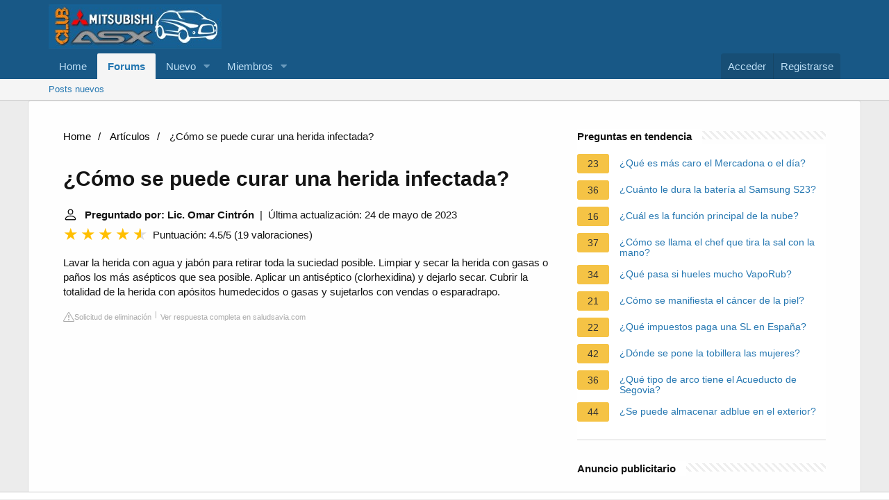

--- FILE ---
content_type: text/html; charset=UTF-8
request_url: https://www.clubmitsubishiasx.com/faq/como-se-puede-curar-una-herida-infectada
body_size: 13393
content:
<!DOCTYPE html>
<html lang="es">

<head>
    <meta charset="utf-8"/>
    <meta http-equiv="X-UA-Compatible" content="IE=Edge"/>
    <meta name="viewport" content="width=device-width, initial-scale=1, viewport-fit=cover">
    <title>¿Cómo se puede curar una herida infectada?</title>
    <meta name="description" content="Lavar la herida con agua y jabón para retirar toda la suciedad posible. Limpiar y secar la herida con gasas o paños los más asépticos que sea posible. Aplicar">
        <meta name="theme-color" content="rgb(24, 88, 134)"/>
    <meta name="apple-mobile-web-app-title" content="Club ASX">
    <link rel="preload" href="https://www.clubmitsubishiasx.com/styles/fonts/fa/fa-regular-400.woff2?_v=5.15.1" as="font" type="font/woff2"
          crossorigin="anonymous"/>
    <link rel="preload" href="https://www.clubmitsubishiasx.com/styles/fonts/fa/fa-solid-900.woff2?_v=5.15.1" as="font" type="font/woff2"
          crossorigin="anonymous"/>
    <link rel="preload" href="https://www.clubmitsubishiasx.com/styles/fonts/fa/fa-brands-400.woff2?_v=5.15.1" as="font" type="font/woff2"
          crossorigin="anonymous"/>
    <link rel="stylesheet"
          href="https://www.clubmitsubishiasx.com/css.php?css=public%3Anormalize.css%2Cpublic%3Afa.css%2Cpublic%3Acore.less%2Cpublic%3Aapp.less&amp;s=1&amp;l=2&amp;d=1683143593&amp;k=705f50a31805cc7e351e55c73fb6ad05ee04b64f"/>
    <link rel="stylesheet"
          href="https://www.clubmitsubishiasx.com/css.php?css=public%3Anode_list.less%2Cpublic%3Ashare_controls.less%2Cpublic%3Asiropu_ads_manager_ad.less%2Cpublic%3Aextra.less&amp;s=1&amp;l=2&amp;d=1683143593&amp;k=a4771c1604d544e6b0defc4df51370b657055139"/>
    <script src="https://www.clubmitsubishiasx.com/js/xf/preamble.min.js?_v=8f95a8e5"></script>
            <style>
             /*** Start content ***/
            main {
                width: 65%;
            }
            .full {
                width: 100%;
            }
            aside {
                width: 35%;
            }
            main, aside {
                padding: 30px 20px;
            }
             @media screen and (max-width: 768px) {
                 .container {
                     display: block;
                 }
             }
            @media screen and (max-width: 768px) {
                main, aside {
                    width: 100%;
                }
            }
            aside .inner {
                margin-bottom: 30px;
            }
            aside .inner .title-holder {
                position: relative;
            }
            aside .inner .title-holder:before {
                content: "";
                position: absolute;
                left: 0;
                bottom: 6px;
                width: 100%;
                height: 12px;
                background-image: linear-gradient(45deg, #eeeeee 20%, #ffffff 20%, #ffffff 50%, #eeeeee 50%, #eeeeee 70%, #ffffff 70%, #ffffff 100%);
                background-size: 10px 10px;
            }
            aside .inner .title {
                background: #fff;
                display: inline-block;
                font-weight: bold;
                padding-right: 15px;
                position: relative;
            }
            aside .inner ul {
                margin:0;
                padding: 15px 0;
                list-style:none;
                background: #fff;
                border-bottom: 2px solid #eee;
            }
            aside .inner ul li {
                margin-bottom: 10px;
                display: flex;
                line-height: normal; font-size: 0.9rem;
            }
            aside .inner ul li span {
                background: #f5c345;
                color: #333;
                padding: 0 15px;
                margin: 0 15px 0 0;
                border-radius: 3px;
                font-size: 0.9rem;
                height: 28px;
                display: inline-flex;
                align-items: center;
            }
            aside .inner ul li a {
                display: inline-block;
                margin-top: 6px;
            }
            .rating__stars {
                --star-size: 24px;
                --star-color: #ddd;
                --star-background: #ffbf00;
                --percent: calc(var(--rating) / 5 * 100%);
                display: inline-block;
                font-size: var(--star-size);
                font-family: Times;
                position: relative;
                top: 2px;
            }
            .rating__stars:before {
                content: '★★★★★';
                letter-spacing: 3px;
                background: linear-gradient(90deg, var(--star-background) var(--percent), var(--star-color) var(--percent));
                -webkit-background-clip: text;
                -webkit-text-fill-color: transparent;
            }
            .embed-responsive {
                position: relative;
                display: block;
                width: 100%;
                padding: 0;
                overflow: hidden;
            }

            .embed-responsive:before {
                display: block;
                content: "";
                padding-top: 56.25%;
            }

            .embed-responsive iframe {
                position: absolute;
                top: 0;
                bottom: 0;
                left: 0;
                width: 100%;
                height: 100%;
                border: 0;
            }
             ul.breadcrumb {
                 margin: 0 0 10px 0;
                 padding: 0 0 10px 0;
                 list-style: none;
             }
             ul.breadcrumb li {
                 display: inline;
             }
             ul.breadcrumb li + li:before {
                 padding: 6px;
                 color: black;
                 content: "/\00a0";
             }
             ul.breadcrumb li a {
                 color: #000;
                 text-decoration: none;
             }
             ul.breadcrumb li a:hover {
                 text-decoration: underline;
             }

            .d-none {
                display: none;
            }
            .d-block {
                display: block;
            }


            @media (min-width: 992px) {
                .d-md-block {
                    display: block!important;
                }
                .d-md-none {
                    display: none!important;
                }
            }
        </style>
                        <script src="https://tags.refinery89.com/clubmitsubishiasxcom.js" async></script>
    </head>

<body data-template="forum_list">


<div class="p-pageWrapper" id="top">


    <header class="p-header" id="header">
        <div class="p-header-inner">
            <div class="p-header-content">

                <div class="p-header-logo p-header-logo--image">
                    <a href="https://www.clubmitsubishiasx.com">
                        <img src="https://www.clubmitsubishiasx.com/data/assets/logo/Imagenclub.png" srcset="" alt="Club Mitsubishi ASX"
                             width="" height=""/>
                    </a>
                </div>


            </div>
        </div>
    </header>


    <div class="p-navSticky p-navSticky--primary" data-xf-init="sticky-header">

        <nav class="p-nav">
            <div class="p-nav-inner">
                <button type="button" class="button--plain p-nav-menuTrigger button" data-xf-click="off-canvas"
                        data-menu=".js-headerOffCanvasMenu" tabindex="0" aria-label="Menú"><span class="button-text">
				<i aria-hidden="true"></i>
			</span></button>

                <div class="p-nav-smallLogo">
                    <a href="https://www.clubmitsubishiasx.com">
                        <img src="https://www.clubmitsubishiasx.com/data/assets/logo/Imagenclub.png" srcset="" alt="Club Mitsubishi ASX"
                             width="" height=""/>
                    </a>
                </div>

                <div class="p-nav-scroller hScroller" data-xf-init="h-scroller" data-auto-scroll=".p-navEl.is-selected">
                    <div class="hScroller-scroll">
                        <ul class="p-nav-list js-offCanvasNavSource">

                            <li>

                                <div class="p-navEl ">


                                    <a href="https://www.clubmitsubishiasx.com"
                                       class="p-navEl-link "

                                       data-xf-key="1"
                                       data-nav-id="home">Home</a>


                                </div>

                            </li>

                            <li>

                                <div class="p-navEl is-selected" data-has-children="true">


                                    <a href="https://www.clubmitsubishiasx.com/"
                                       class="p-navEl-link p-navEl-link--splitMenu "


                                       data-nav-id="forums">Forums</a>


                                    <a data-xf-key="2"
                                       data-xf-click="menu"
                                       data-menu-pos-ref="< .p-navEl"
                                       class="p-navEl-splitTrigger"
                                       role="button"
                                       tabindex="0"
                                       aria-label="Toggle expanded"
                                       aria-expanded="false"
                                       aria-haspopup="true"></a>


                                    <div class="menu menu--structural" data-menu="menu" aria-hidden="true">
                                        <div class="menu-content">


                                            <a href="https://www.clubmitsubishiasx.com/whats-new/posts/"
                                               class="menu-linkRow u-indentDepth0 js-offCanvasCopy "


                                               data-nav-id="newPosts">Posts nuevos</a>


                                        </div>
                                    </div>

                                </div>

                            </li>

                            <li>

                                <div class="p-navEl " data-has-children="true">


                                    <a href="https://www.clubmitsubishiasx.com/whats-new/"
                                       class="p-navEl-link p-navEl-link--splitMenu "


                                       data-nav-id="whatsNew">Nuevo </a>


                                    <a data-xf-key="3"
                                       data-xf-click="menu"
                                       data-menu-pos-ref="< .p-navEl"
                                       class="p-navEl-splitTrigger"
                                       role="button"
                                       tabindex="0"
                                       aria-label="Toggle expanded"
                                       aria-expanded="false"
                                       aria-haspopup="true"></a>


                                    <div class="menu menu--structural" data-menu="menu" aria-hidden="true">
                                        <div class="menu-content">


                                            <a href="https://www.clubmitsubishiasx.com/whats-new/posts/"
                                               class="menu-linkRow u-indentDepth0 js-offCanvasCopy "
                                               rel="nofollow"

                                               data-nav-id="whatsNewPosts">¿Qué hay de nuevo?</a>


                                            <a href="https://www.clubmitsubishiasx.com/whats-new/latest-activity"
                                               class="menu-linkRow u-indentDepth0 js-offCanvasCopy "
                                               rel="nofollow"

                                               data-nav-id="latestActivity">Última actividad</a>


                                        </div>
                                    </div>

                                </div>

                            </li>

                            <li>

                                <div class="p-navEl " data-has-children="true">


                                    <a href="https://www.clubmitsubishiasx.com/members/"
                                       class="p-navEl-link p-navEl-link--splitMenu "


                                       data-nav-id="members">Miembros</a>


                                    <a data-xf-key="4"
                                       data-xf-click="menu"
                                       data-menu-pos-ref="< .p-navEl"
                                       class="p-navEl-splitTrigger"
                                       role="button"
                                       tabindex="0"
                                       aria-label="Toggle expanded"
                                       aria-expanded="false"
                                       aria-haspopup="true"></a>


                                    <div class="menu menu--structural" data-menu="menu" aria-hidden="true">
                                        <div class="menu-content">


                                            <a href="https://www.clubmitsubishiasx.com/online/"
                                               class="menu-linkRow u-indentDepth0 js-offCanvasCopy "


                                               data-nav-id="currentVisitors">Visitantes actuales</a>


                                        </div>
                                    </div>

                                </div>

                            </li>

                        </ul>
                    </div>
                </div>

                <div class="p-nav-opposite">
                    <div class="p-navgroup p-account p-navgroup--guest">

                        <a href="https://www.clubmitsubishiasx.com/login/" class="p-navgroup-link p-navgroup-link--textual p-navgroup-link--logIn">
                            <span class="p-navgroup-linkText">Acceder</span>
                        </a>

                        <a href="https://www.clubmitsubishiasx.com/register/" class="p-navgroup-link p-navgroup-link--textual p-navgroup-link--register">
                            <span class="p-navgroup-linkText">Registrarse</span>
                        </a>


                    </div>

                    <div class="p-navgroup p-discovery p-discovery--noSearch">
                        <a href="https://www.clubmitsubishiasx.com/whats-new/"
                           class="p-navgroup-link p-navgroup-link--iconic p-navgroup-link--whatsnew"
                           aria-label="Novedades"
                           title="Novedades">
                            <i aria-hidden="true"></i>
                            <span class="p-navgroup-linkText">Novedades</span>
                        </a>


                    </div>
                </div>
            </div>
        </nav>

    </div>


    <div class="p-sectionLinks">
        <div class="p-sectionLinks-inner hScroller" data-xf-init="h-scroller">
            <div class="hScroller-scroll">
                <ul class="p-sectionLinks-list">

                    <li>

                        <div class="p-navEl ">


                            <a href="https://www.clubmitsubishiasx.com/whats-new/posts/"
                               class="p-navEl-link "

                               data-xf-key="alt+1"
                               data-nav-id="newPosts">Posts nuevos</a>


                        </div>

                    </li>

                </ul>
            </div>
        </div>
    </div>


    <div class="offCanvasMenu offCanvasMenu--nav js-headerOffCanvasMenu" data-menu="menu" aria-hidden="true"
         data-ocm-builder="navigation">
        <div class="offCanvasMenu-backdrop" data-menu-close="true"></div>
        <div class="offCanvasMenu-content">
            <div class="offCanvasMenu-header">
                Menú
                <a class="offCanvasMenu-closer" data-menu-close="true" role="button" tabindex="0"
                   aria-label="Cerrar"></a>
            </div>

            <div class="p-offCanvasRegisterLink">
                <div class="offCanvasMenu-linkHolder">
                    <a href="https://www.clubmitsubishiasx.com/login/" class="offCanvasMenu-link">
                        Acceder
                    </a>
                </div>
                <hr class="offCanvasMenu-separator"/>

                <div class="offCanvasMenu-linkHolder">
                    <a href="https://www.clubmitsubishiasx.com/register/" class="offCanvasMenu-link">
                        Registrarse
                    </a>
                </div>
                <hr class="offCanvasMenu-separator"/>

            </div>

            <div class="js-offCanvasNavTarget"></div>
            <div class="offCanvasMenu-installBanner js-installPromptContainer" style="display: none;"
                 data-xf-init="install-prompt">
                <div class="offCanvasMenu-installBanner-header">Install the app</div>
                <button type="button" class="js-installPromptButton button"><span class="button-text">Install</span>
                </button>
            </div>
        </div>
    </div>

        
    <div class="p-body">
        <div class="p-body-inner container block-container" style="flex-direction: row;">
                <script type="application/ld+json">
        {
            "@context": "https://schema.org",
            "@type": "BreadcrumbList",
            "itemListElement": [{
                "@type": "ListItem",
                "position": 1,
                "name": "Home",
                "item": "https://tattoomuse.it/"
            },{
                "@type": "ListItem",
                "position": 2,
                "name": "Artículos",
                "item": "https://www.clubmitsubishiasx.com/faq/"
            },{
                "@type": "ListItem",
                "position": 3,
                "name": "¿Cómo se puede curar una herida infectada?"
            }]
        }
    </script>

    <main>
        <nav aria-label="breadcrumb">
            <ul class="breadcrumb">
                <li>
                    <a href="/">Home</a>
                </li>
                <li>
                    <a href="/faq/">Artículos</a>
                </li>
                <li>
                    ¿Cómo se puede curar una herida infectada?
                </li>
            </ul>
        </nav>
    <div>
        

        <h1>¿Cómo se puede curar una herida infectada?</h1>
        <b><svg style="float: left;margin-right: 10px;" width="21" height="21" viewBox="0 0 16 16" fill="currentColor" xmlns="http://www.w3.org/2000/svg"><path fill-rule="evenodd" d="M10 5a2 2 0 1 1-4 0 2 2 0 0 1 4 0zM8 8a3 3 0 1 0 0-6 3 3 0 0 0 0 6zm6 5c0 1-1 1-1 1H3s-1 0-1-1 1-4 6-4 6 3 6 4zm-1-.004c-.001-.246-.154-.986-.832-1.664C11.516 10.68 10.289 10 8 10c-2.29 0-3.516.68-4.168 1.332-.678.678-.83 1.418-.832 1.664h10z"/>
            </svg>Preguntado por: Lic. Omar Cintrón</b>&nbsp;&nbsp;|&nbsp;&nbsp;Última actualización: 24 de mayo de 2023</b><br>
        <div class="rating__stars" style="--rating: 4.5;" aria-label="La puntuación es 4.5 de 5"></div>
        <span>Puntuación: 4.5/5</span>
        (<span>19 valoraciones</span>)
            <p><span><span>Lavar la herida con agua y jabón para retirar toda la suciedad posible. Limpiar y secar la herida con gasas o paños los más asépticos que sea posible. Aplicar un antiséptico (clorhexidina) y dejarlo secar. Cubrir la totalidad de la herida con apósitos humedecidos o gasas y sujetarlos con vendas o esparadrapo.</span></span></p>
        <div class="article-actions">
    <span class="report-it">
        <a href="/faq/takedown" target="_blank" rel="noopener nofollow">
            <svg xmlns="http://www.w3.org/2000/svg" width="16" height="16" fill="currentColor"
                 class="bi bi-exclamation-triangle" viewBox="0 0 16 16">
                <path d="M7.938 2.016A.13.13 0 0 1 8.002 2a.13.13 0 0 1 .063.016.146.146 0 0 1 .054.057l6.857 11.667c.036.06.035.124.002.183a.163.163 0 0 1-.054.06.116.116 0 0 1-.066.017H1.146a.115.115 0 0 1-.066-.017.163.163 0 0 1-.054-.06.176.176 0 0 1 .002-.183L7.884 2.073a.147.147 0 0 1 .054-.057zm1.044-.45a1.13 1.13 0 0 0-1.96 0L.165 13.233c-.457.778.091 1.767.98 1.767h13.713c.889 0 1.438-.99.98-1.767L8.982 1.566z"/>
                <path d="M7.002 12a1 1 0 1 1 2 0 1 1 0 0 1-2 0zM7.1 5.995a.905.905 0 1 1 1.8 0l-.35 3.507a.552.552 0 0 1-1.1 0L7.1 5.995z"/>
            </svg>
            Solicitud de eliminación
        </a>
    </span>
    <a class="view-url" href="/faq/visualizzare-la-risposta/62473" target="_blank" rel="noopener nofollow">Ver respuesta completa en saludsavia.com</a>
</div>

                    <div style="text-align: center; margin: 20px auto">
		<div style="min-height:250px;" class="r89-outstream-video"></div>
            </div>
        
        <h2>¿Cómo tratar una herida infectada en casa?</h2>
            <p>Lo primero que debes hacer al momento de tener una herida es limpiar bien la zona con suero salino para eliminar las bacterias y cubrirla con una gasa esterilizada. Diariamente debe lavarse la herida con una loción antiséptica y de este modo, en 3 o 4 días la piel debería estar curada.</p>
            <div class="article-actions">
    <span class="report-it">
        <a href="/faq/takedown" target="_blank" rel="noopener nofollow">
            <svg xmlns="http://www.w3.org/2000/svg" width="16" height="16" fill="currentColor"
                 class="bi bi-exclamation-triangle" viewBox="0 0 16 16">
                <path d="M7.938 2.016A.13.13 0 0 1 8.002 2a.13.13 0 0 1 .063.016.146.146 0 0 1 .054.057l6.857 11.667c.036.06.035.124.002.183a.163.163 0 0 1-.054.06.116.116 0 0 1-.066.017H1.146a.115.115 0 0 1-.066-.017.163.163 0 0 1-.054-.06.176.176 0 0 1 .002-.183L7.884 2.073a.147.147 0 0 1 .054-.057zm1.044-.45a1.13 1.13 0 0 0-1.96 0L.165 13.233c-.457.778.091 1.767.98 1.767h13.713c.889 0 1.438-.99.98-1.767L8.982 1.566z"/>
                <path d="M7.002 12a1 1 0 1 1 2 0 1 1 0 0 1-2 0zM7.1 5.995a.905.905 0 1 1 1.8 0l-.35 3.507a.552.552 0 0 1-1.1 0L7.1 5.995z"/>
            </svg>
            Solicitud de eliminación
        </a>
    </span>
    <a class="view-url" href="/faq/vai-a-rispondere/1443292" target="_blank" rel="noopener nofollow">Ver respuesta completa en atida.com</a>
</div>

        <h2>¿Qué es lo mejor para desinfectar una herida?</h2>
            <p>Lavado de la herida, especialmente si está sucia. Para esto basta con agua y jabón. A continuación, secar, aplicar antiséptico (povidona yodada, clorhexidina…) y cubrir con apósito o vendaje.</p>
        <div class="article-actions">
    <span class="report-it">
        <a href="/faq/takedown" target="_blank" rel="noopener nofollow">
            <svg xmlns="http://www.w3.org/2000/svg" width="16" height="16" fill="currentColor"
                 class="bi bi-exclamation-triangle" viewBox="0 0 16 16">
                <path d="M7.938 2.016A.13.13 0 0 1 8.002 2a.13.13 0 0 1 .063.016.146.146 0 0 1 .054.057l6.857 11.667c.036.06.035.124.002.183a.163.163 0 0 1-.054.06.116.116 0 0 1-.066.017H1.146a.115.115 0 0 1-.066-.017.163.163 0 0 1-.054-.06.176.176 0 0 1 .002-.183L7.884 2.073a.147.147 0 0 1 .054-.057zm1.044-.45a1.13 1.13 0 0 0-1.96 0L.165 13.233c-.457.778.091 1.767.98 1.767h13.713c.889 0 1.438-.99.98-1.767L8.982 1.566z"/>
                <path d="M7.002 12a1 1 0 1 1 2 0 1 1 0 0 1-2 0zM7.1 5.995a.905.905 0 1 1 1.8 0l-.35 3.507a.552.552 0 0 1-1.1 0L7.1 5.995z"/>
            </svg>
            Solicitud de eliminación
        </a>
    </span>
    <a class="view-url" href="/faq/vai-a-rispondere/1443293" target="_blank" rel="noopener nofollow">Ver respuesta completa en cinfasalud.cinfa.com</a>
</div>

                    <div style="text-align: center; margin: 20px auto">
		<div style="min-height:250px;" class="r89-desktop-rectangle-btf d-none d-md-block"></div>
                <div style="min-height:280px;" class="r89-mobile-rectangle-mid d-md-none"></div>
            </div>
        
        <h2>¿Qué crema es buena para las heridas infectadas?</h2>
            <p>El sulfato de neomicina se utiliza para tratar las infecciones bacterianas de la piel.</p>
        <div class="article-actions">
    <span class="report-it">
        <a href="/faq/takedown" target="_blank" rel="noopener nofollow">
            <svg xmlns="http://www.w3.org/2000/svg" width="16" height="16" fill="currentColor"
                 class="bi bi-exclamation-triangle" viewBox="0 0 16 16">
                <path d="M7.938 2.016A.13.13 0 0 1 8.002 2a.13.13 0 0 1 .063.016.146.146 0 0 1 .054.057l6.857 11.667c.036.06.035.124.002.183a.163.163 0 0 1-.054.06.116.116 0 0 1-.066.017H1.146a.115.115 0 0 1-.066-.017.163.163 0 0 1-.054-.06.176.176 0 0 1 .002-.183L7.884 2.073a.147.147 0 0 1 .054-.057zm1.044-.45a1.13 1.13 0 0 0-1.96 0L.165 13.233c-.457.778.091 1.767.98 1.767h13.713c.889 0 1.438-.99.98-1.767L8.982 1.566z"/>
                <path d="M7.002 12a1 1 0 1 1 2 0 1 1 0 0 1-2 0zM7.1 5.995a.905.905 0 1 1 1.8 0l-.35 3.507a.552.552 0 0 1-1.1 0L7.1 5.995z"/>
            </svg>
            Solicitud de eliminación
        </a>
    </span>
    <a class="view-url" href="/faq/vai-a-rispondere/1443294" target="_blank" rel="noopener nofollow">Ver respuesta completa en murciasalud.es</a>
</div>

        <h2>¿Qué hacer si me sale pus de una herida?</h2>
            <p>Llame a su proveedor de inmediato si tiene: Aumento del dolor, enrojecimiento, pus amarillo o verde o líquido transparente excesivo alrededor de la lesión. Estos son signos de infección. Bordes negros alrededor de la herida.</p>
        <div class="article-actions">
    <span class="report-it">
        <a href="/faq/takedown" target="_blank" rel="noopener nofollow">
            <svg xmlns="http://www.w3.org/2000/svg" width="16" height="16" fill="currentColor"
                 class="bi bi-exclamation-triangle" viewBox="0 0 16 16">
                <path d="M7.938 2.016A.13.13 0 0 1 8.002 2a.13.13 0 0 1 .063.016.146.146 0 0 1 .054.057l6.857 11.667c.036.06.035.124.002.183a.163.163 0 0 1-.054.06.116.116 0 0 1-.066.017H1.146a.115.115 0 0 1-.066-.017.163.163 0 0 1-.054-.06.176.176 0 0 1 .002-.183L7.884 2.073a.147.147 0 0 1 .054-.057zm1.044-.45a1.13 1.13 0 0 0-1.96 0L.165 13.233c-.457.778.091 1.767.98 1.767h13.713c.889 0 1.438-.99.98-1.767L8.982 1.566z"/>
                <path d="M7.002 12a1 1 0 1 1 2 0 1 1 0 0 1-2 0zM7.1 5.995a.905.905 0 1 1 1.8 0l-.35 3.507a.552.552 0 0 1-1.1 0L7.1 5.995z"/>
            </svg>
            Solicitud de eliminación
        </a>
    </span>
    <a class="view-url" href="/faq/vai-a-rispondere/1443295" target="_blank" rel="noopener nofollow">Ver respuesta completa en medlineplus.gov</a>
</div>
    </div>

            <div style="text-align: center; margin: 20px auto">
		<div style="min-height:250px;" class="r89-desktop-rectangle-btf-1 d-none d-md-block"></div>
                <div style="min-height:280px;" class="r89-mobile-rectangle-infinite-1 d-md-none"></div>		
        </div>
    
            <h2>Cómo saber si una herida está infectada y cómo curarla</h2>
        <div class="embed-responsive embed-responsive-16by9">
            <iframe loading="lazy" title="Cómo saber si una herida está infectada y cómo curarla" src="https://www.youtube.com/embed/XI7b1E8eb1E?feature=oembed" frameborder="0" allow="accelerometer; autoplay; clipboard-write; encrypted-media; gyroscope; picture-in-picture" allowfullscreen></iframe>
        </div>
        <br><br>
    
    <div style="margin-top: 30px;">
    <b><svg style="float:left;margin-right: 10px; margin-top: 10px;" width="21" height="21" viewBox="0 0 16 16" fill="#1fae5b" xmlns="http://www.w3.org/2000/svg">
            <path fill-rule="evenodd" d="M8 16A8 8 0 1 0 8 0a8 8 0 0 0 0 16zm.93-9.412l-2.29.287-.082.38.45.083c.294.07.352.176.288.469l-.738 3.468c-.194.897.105 1.319.808 1.319.545 0 1.178-.252 1.465-.598l.088-.416c-.2.176-.492.246-.686.246-.275 0-.375-.193-.304-.533L8.93 6.588zM8 5.5a1 1 0 1 0 0-2 1 1 0 0 0 0 2z"/>

        </svg><h2>35 preguntas relacionadas encontradas</h2></b>
            <div>
        <h2>¿Qué antibiótico es bueno para una herida infectada?</h2>
                        <p>Entre los antibióticos utilizados están la neomicina, la gentamicina, rifocina y el metronidazol. La neomicina y la gentamicina son aminoglicosídeos activos contra microorganismos Gram negativos<sup>19</sup>, indicados para heridas contaminadas<sup>4</sup><sup>-</sup><sup>16</sup>.</p>
            <div class="article-actions">
    <span class="report-it">
        <a href="/faq/takedown" target="_blank" rel="noopener nofollow">
            <svg xmlns="http://www.w3.org/2000/svg" width="16" height="16" fill="currentColor"
                 class="bi bi-exclamation-triangle" viewBox="0 0 16 16">
                <path d="M7.938 2.016A.13.13 0 0 1 8.002 2a.13.13 0 0 1 .063.016.146.146 0 0 1 .054.057l6.857 11.667c.036.06.035.124.002.183a.163.163 0 0 1-.054.06.116.116 0 0 1-.066.017H1.146a.115.115 0 0 1-.066-.017.163.163 0 0 1-.054-.06.176.176 0 0 1 .002-.183L7.884 2.073a.147.147 0 0 1 .054-.057zm1.044-.45a1.13 1.13 0 0 0-1.96 0L.165 13.233c-.457.778.091 1.767.98 1.767h13.713c.889 0 1.438-.99.98-1.767L8.982 1.566z"/>
                <path d="M7.002 12a1 1 0 1 1 2 0 1 1 0 0 1-2 0zM7.1 5.995a.905.905 0 1 1 1.8 0l-.35 3.507a.552.552 0 0 1-1.1 0L7.1 5.995z"/>
            </svg>
            Solicitud de eliminación
        </a>
    </span>
    <a class="view-url" href="/faq/vai-a-rispondere/1443296" target="_blank" rel="noopener nofollow">Ver respuesta completa en scielo.isciii.es</a>
</div>
        </div>

                                        <div>
        <h2>¿Cómo hacer que una herida se cure rápido?</h2>
                        <p>Secado de la herida: se debe de secar con pequeños toques (nunca de forma que arrastre o empeore la herida) mediante una gasa. Desinfección de la herida: utilizar clorhexidina o povidona yodada. Es importante que conozcan que el tiempo de actuación de estos productos es hasta que se secan. Protección de la herida.</p>
            <div class="article-actions">
    <span class="report-it">
        <a href="/faq/takedown" target="_blank" rel="noopener nofollow">
            <svg xmlns="http://www.w3.org/2000/svg" width="16" height="16" fill="currentColor"
                 class="bi bi-exclamation-triangle" viewBox="0 0 16 16">
                <path d="M7.938 2.016A.13.13 0 0 1 8.002 2a.13.13 0 0 1 .063.016.146.146 0 0 1 .054.057l6.857 11.667c.036.06.035.124.002.183a.163.163 0 0 1-.054.06.116.116 0 0 1-.066.017H1.146a.115.115 0 0 1-.066-.017.163.163 0 0 1-.054-.06.176.176 0 0 1 .002-.183L7.884 2.073a.147.147 0 0 1 .054-.057zm1.044-.45a1.13 1.13 0 0 0-1.96 0L.165 13.233c-.457.778.091 1.767.98 1.767h13.713c.889 0 1.438-.99.98-1.767L8.982 1.566z"/>
                <path d="M7.002 12a1 1 0 1 1 2 0 1 1 0 0 1-2 0zM7.1 5.995a.905.905 0 1 1 1.8 0l-.35 3.507a.552.552 0 0 1-1.1 0L7.1 5.995z"/>
            </svg>
            Solicitud de eliminación
        </a>
    </span>
    <a class="view-url" href="/faq/vai-a-rispondere/1443297" target="_blank" rel="noopener nofollow">Ver respuesta completa en inesem.es</a>
</div>
        </div>

                                        <div>
        <h2>¿Cuándo preocuparse por una herida infectada?</h2>
                        <p>Cuándo consultar a un médico<br><br> se presentan síntomas de infección, como fiebre, aumento del dolor o enrojecimiento, o secreción de la herida. no se puede limpiar la herida correctamente o eliminar todos los restos, como vidrio o grava.</p>
            <div class="article-actions">
    <span class="report-it">
        <a href="/faq/takedown" target="_blank" rel="noopener nofollow">
            <svg xmlns="http://www.w3.org/2000/svg" width="16" height="16" fill="currentColor"
                 class="bi bi-exclamation-triangle" viewBox="0 0 16 16">
                <path d="M7.938 2.016A.13.13 0 0 1 8.002 2a.13.13 0 0 1 .063.016.146.146 0 0 1 .054.057l6.857 11.667c.036.06.035.124.002.183a.163.163 0 0 1-.054.06.116.116 0 0 1-.066.017H1.146a.115.115 0 0 1-.066-.017.163.163 0 0 1-.054-.06.176.176 0 0 1 .002-.183L7.884 2.073a.147.147 0 0 1 .054-.057zm1.044-.45a1.13 1.13 0 0 0-1.96 0L.165 13.233c-.457.778.091 1.767.98 1.767h13.713c.889 0 1.438-.99.98-1.767L8.982 1.566z"/>
                <path d="M7.002 12a1 1 0 1 1 2 0 1 1 0 0 1-2 0zM7.1 5.995a.905.905 0 1 1 1.8 0l-.35 3.507a.552.552 0 0 1-1.1 0L7.1 5.995z"/>
            </svg>
            Solicitud de eliminación
        </a>
    </span>
    <a class="view-url" href="/faq/vai-a-rispondere/1443298" target="_blank" rel="noopener nofollow">Ver respuesta completa en medicalnewstoday.com</a>
</div>
        </div>

                                    <div style="text-align: center; margin: 20px auto;">
                    <div style="min-height:250px;" class="r89-desktop-rectangle-btf-2 d-none d-md-block"></div>
                    <div style="min-height:280px;" class="r89-mobile-rectangle-infinite-2 d-md-none"></div>
                </div>
                                <div>
        <h2>¿Cómo curar una herida con betadine?</h2>
                        <p>Aplicar Betadine<sup>®</sup> solución dérmica con una gasa estéril (no utilizar algodón ni pañuelos de papel), limpiando la herida desde el centro hacia el exterior y evitando la fricción. Si la lesión no es demasiado profunda y no sangra, dejar la herida al aire para favorecer la cicatrización.</p>
            <div class="article-actions">
    <span class="report-it">
        <a href="/faq/takedown" target="_blank" rel="noopener nofollow">
            <svg xmlns="http://www.w3.org/2000/svg" width="16" height="16" fill="currentColor"
                 class="bi bi-exclamation-triangle" viewBox="0 0 16 16">
                <path d="M7.938 2.016A.13.13 0 0 1 8.002 2a.13.13 0 0 1 .063.016.146.146 0 0 1 .054.057l6.857 11.667c.036.06.035.124.002.183a.163.163 0 0 1-.054.06.116.116 0 0 1-.066.017H1.146a.115.115 0 0 1-.066-.017.163.163 0 0 1-.054-.06.176.176 0 0 1 .002-.183L7.884 2.073a.147.147 0 0 1 .054-.057zm1.044-.45a1.13 1.13 0 0 0-1.96 0L.165 13.233c-.457.778.091 1.767.98 1.767h13.713c.889 0 1.438-.99.98-1.767L8.982 1.566z"/>
                <path d="M7.002 12a1 1 0 1 1 2 0 1 1 0 0 1-2 0zM7.1 5.995a.905.905 0 1 1 1.8 0l-.35 3.507a.552.552 0 0 1-1.1 0L7.1 5.995z"/>
            </svg>
            Solicitud de eliminación
        </a>
    </span>
    <a class="view-url" href="/faq/vai-a-rispondere/1443299" target="_blank" rel="noopener nofollow">Ver respuesta completa en betadine.es</a>
</div>
        </div>

                                        <div>
        <h2>¿Cuál es el efecto del agua oxigenada en una herida?</h2>
                        <p>Cuando ese compuesto químico entra en contacto con una herida, acaba con todas las bacterias que se encuentren en su superficie. Sin embargo, nos encontramos que no solo tiene ese efecto, sino que también destruye las células sanas, lo cual impide la correcta curación de la herida.</p>
            <div class="article-actions">
    <span class="report-it">
        <a href="/faq/takedown" target="_blank" rel="noopener nofollow">
            <svg xmlns="http://www.w3.org/2000/svg" width="16" height="16" fill="currentColor"
                 class="bi bi-exclamation-triangle" viewBox="0 0 16 16">
                <path d="M7.938 2.016A.13.13 0 0 1 8.002 2a.13.13 0 0 1 .063.016.146.146 0 0 1 .054.057l6.857 11.667c.036.06.035.124.002.183a.163.163 0 0 1-.054.06.116.116 0 0 1-.066.017H1.146a.115.115 0 0 1-.066-.017.163.163 0 0 1-.054-.06.176.176 0 0 1 .002-.183L7.884 2.073a.147.147 0 0 1 .054-.057zm1.044-.45a1.13 1.13 0 0 0-1.96 0L.165 13.233c-.457.778.091 1.767.98 1.767h13.713c.889 0 1.438-.99.98-1.767L8.982 1.566z"/>
                <path d="M7.002 12a1 1 0 1 1 2 0 1 1 0 0 1-2 0zM7.1 5.995a.905.905 0 1 1 1.8 0l-.35 3.507a.552.552 0 0 1-1.1 0L7.1 5.995z"/>
            </svg>
            Solicitud de eliminación
        </a>
    </span>
    <a class="view-url" href="/faq/vai-a-rispondere/1443300" target="_blank" rel="noopener nofollow">Ver respuesta completa en lasexta.com</a>
</div>
        </div>

                                        <div>
        <h2>¿Qué es mejor para las heridas Cristalmina o betadine?</h2>
                        <p>La ventaja de la Cristalmina frente al Betadine es que su acción es rápida y se adhiere permaneciendo en la piel y manteniendo su actividad durante más de tres horas.</p>
            <div class="article-actions">
    <span class="report-it">
        <a href="/faq/takedown" target="_blank" rel="noopener nofollow">
            <svg xmlns="http://www.w3.org/2000/svg" width="16" height="16" fill="currentColor"
                 class="bi bi-exclamation-triangle" viewBox="0 0 16 16">
                <path d="M7.938 2.016A.13.13 0 0 1 8.002 2a.13.13 0 0 1 .063.016.146.146 0 0 1 .054.057l6.857 11.667c.036.06.035.124.002.183a.163.163 0 0 1-.054.06.116.116 0 0 1-.066.017H1.146a.115.115 0 0 1-.066-.017.163.163 0 0 1-.054-.06.176.176 0 0 1 .002-.183L7.884 2.073a.147.147 0 0 1 .054-.057zm1.044-.45a1.13 1.13 0 0 0-1.96 0L.165 13.233c-.457.778.091 1.767.98 1.767h13.713c.889 0 1.438-.99.98-1.767L8.982 1.566z"/>
                <path d="M7.002 12a1 1 0 1 1 2 0 1 1 0 0 1-2 0zM7.1 5.995a.905.905 0 1 1 1.8 0l-.35 3.507a.552.552 0 0 1-1.1 0L7.1 5.995z"/>
            </svg>
            Solicitud de eliminación
        </a>
    </span>
    <a class="view-url" href="/faq/vai-a-rispondere/1443301" target="_blank" rel="noopener nofollow">Ver respuesta completa en sosglobalrescue.es</a>
</div>
        </div>

                                    <div style="text-align: center; margin: 20px auto;">
                    <div style="min-height:250px;" class="r89-desktop-rectangle-btf-lazy d-none d-md-block"></div>
                    <div style="min-height:280px;" class="r89-mobile-rectangle-infinite-lazy d-md-none"></div>
                </div>
                                <div>
        <h2>¿Qué remedio casero es bueno para curar heridas?</h2>
                        <p><div>4 Remedios naturales para heridas y raspaduras</div><div><ul><li>Miel natural pura. ... </li><li>Flor de Milenrama. ... </li><li>Manzanilla. ... </li><li>Aloe Vera.</li></ul><div></div></div></p>
            <div class="article-actions">
    <span class="report-it">
        <a href="/faq/takedown" target="_blank" rel="noopener nofollow">
            <svg xmlns="http://www.w3.org/2000/svg" width="16" height="16" fill="currentColor"
                 class="bi bi-exclamation-triangle" viewBox="0 0 16 16">
                <path d="M7.938 2.016A.13.13 0 0 1 8.002 2a.13.13 0 0 1 .063.016.146.146 0 0 1 .054.057l6.857 11.667c.036.06.035.124.002.183a.163.163 0 0 1-.054.06.116.116 0 0 1-.066.017H1.146a.115.115 0 0 1-.066-.017.163.163 0 0 1-.054-.06.176.176 0 0 1 .002-.183L7.884 2.073a.147.147 0 0 1 .054-.057zm1.044-.45a1.13 1.13 0 0 0-1.96 0L.165 13.233c-.457.778.091 1.767.98 1.767h13.713c.889 0 1.438-.99.98-1.767L8.982 1.566z"/>
                <path d="M7.002 12a1 1 0 1 1 2 0 1 1 0 0 1-2 0zM7.1 5.995a.905.905 0 1 1 1.8 0l-.35 3.507a.552.552 0 0 1-1.1 0L7.1 5.995z"/>
            </svg>
            Solicitud de eliminación
        </a>
    </span>
    <a class="view-url" href="/faq/vai-a-rispondere/1443302" target="_blank" rel="noopener nofollow">Ver respuesta completa en tomsofmaine.com.mx</a>
</div>
        </div>

                                        <div>
        <h2>¿Qué es mejor para las heridas agua oxigenada o betadine?</h2>
                        <p>En la mayoría de estos cortes superficiales, pequeñas heridas o quemaduras leves, se aplica agua oxigenada sobre éstas, pues es el agente antiséptico más utilizado desde que se le diera este uso hace aproximadamente cien años.</p>
            <div class="article-actions">
    <span class="report-it">
        <a href="/faq/takedown" target="_blank" rel="noopener nofollow">
            <svg xmlns="http://www.w3.org/2000/svg" width="16" height="16" fill="currentColor"
                 class="bi bi-exclamation-triangle" viewBox="0 0 16 16">
                <path d="M7.938 2.016A.13.13 0 0 1 8.002 2a.13.13 0 0 1 .063.016.146.146 0 0 1 .054.057l6.857 11.667c.036.06.035.124.002.183a.163.163 0 0 1-.054.06.116.116 0 0 1-.066.017H1.146a.115.115 0 0 1-.066-.017.163.163 0 0 1-.054-.06.176.176 0 0 1 .002-.183L7.884 2.073a.147.147 0 0 1 .054-.057zm1.044-.45a1.13 1.13 0 0 0-1.96 0L.165 13.233c-.457.778.091 1.767.98 1.767h13.713c.889 0 1.438-.99.98-1.767L8.982 1.566z"/>
                <path d="M7.002 12a1 1 0 1 1 2 0 1 1 0 0 1-2 0zM7.1 5.995a.905.905 0 1 1 1.8 0l-.35 3.507a.552.552 0 0 1-1.1 0L7.1 5.995z"/>
            </svg>
            Solicitud de eliminación
        </a>
    </span>
    <a class="view-url" href="/faq/vai-a-rispondere/1443303" target="_blank" rel="noopener nofollow">Ver respuesta completa en elespanol.com</a>
</div>
        </div>

                                        <div>
        <h2>¿Cuánto tiempo tarda en sanar una herida infectada?</h2>
                        <p>Las heridas pueden infectase si hay bacterias que penetran en la abertura de la piel. Si una herida se infecta, los síntomas aparecen 1-3 días después de la lesión. Las heridas infectadas deben ser tratadas por un médico.</p>
            <div class="article-actions">
    <span class="report-it">
        <a href="/faq/takedown" target="_blank" rel="noopener nofollow">
            <svg xmlns="http://www.w3.org/2000/svg" width="16" height="16" fill="currentColor"
                 class="bi bi-exclamation-triangle" viewBox="0 0 16 16">
                <path d="M7.938 2.016A.13.13 0 0 1 8.002 2a.13.13 0 0 1 .063.016.146.146 0 0 1 .054.057l6.857 11.667c.036.06.035.124.002.183a.163.163 0 0 1-.054.06.116.116 0 0 1-.066.017H1.146a.115.115 0 0 1-.066-.017.163.163 0 0 1-.054-.06.176.176 0 0 1 .002-.183L7.884 2.073a.147.147 0 0 1 .054-.057zm1.044-.45a1.13 1.13 0 0 0-1.96 0L.165 13.233c-.457.778.091 1.767.98 1.767h13.713c.889 0 1.438-.99.98-1.767L8.982 1.566z"/>
                <path d="M7.002 12a1 1 0 1 1 2 0 1 1 0 0 1-2 0zM7.1 5.995a.905.905 0 1 1 1.8 0l-.35 3.507a.552.552 0 0 1-1.1 0L7.1 5.995z"/>
            </svg>
            Solicitud de eliminación
        </a>
    </span>
    <a class="view-url" href="/faq/vai-a-rispondere/1443304" target="_blank" rel="noopener nofollow">Ver respuesta completa en remedyconnect.com</a>
</div>
        </div>

                                    <div style="text-align: center; margin: 20px auto;">
                    <div style="min-height:250px;" class="r89-desktop-rectangle-btf-lazy d-none d-md-block"></div>
                    <div style="min-height:280px;" class="r89-mobile-rectangle-infinite-lazy d-md-none"></div>
                </div>
                                <div>
        <h2>¿Cuándo poner betadine?</h2>
                        <p>Betadine gel está indicado como antiséptico de la piel de uso general, en caso de pequeñas heridas y cortes superficiales, quemaduras leves o rozaduras.</p>
            <div class="article-actions">
    <span class="report-it">
        <a href="/faq/takedown" target="_blank" rel="noopener nofollow">
            <svg xmlns="http://www.w3.org/2000/svg" width="16" height="16" fill="currentColor"
                 class="bi bi-exclamation-triangle" viewBox="0 0 16 16">
                <path d="M7.938 2.016A.13.13 0 0 1 8.002 2a.13.13 0 0 1 .063.016.146.146 0 0 1 .054.057l6.857 11.667c.036.06.035.124.002.183a.163.163 0 0 1-.054.06.116.116 0 0 1-.066.017H1.146a.115.115 0 0 1-.066-.017.163.163 0 0 1-.054-.06.176.176 0 0 1 .002-.183L7.884 2.073a.147.147 0 0 1 .054-.057zm1.044-.45a1.13 1.13 0 0 0-1.96 0L.165 13.233c-.457.778.091 1.767.98 1.767h13.713c.889 0 1.438-.99.98-1.767L8.982 1.566z"/>
                <path d="M7.002 12a1 1 0 1 1 2 0 1 1 0 0 1-2 0zM7.1 5.995a.905.905 0 1 1 1.8 0l-.35 3.507a.552.552 0 0 1-1.1 0L7.1 5.995z"/>
            </svg>
            Solicitud de eliminación
        </a>
    </span>
    <a class="view-url" href="/faq/vai-a-rispondere/1443305" target="_blank" rel="noopener nofollow">Ver respuesta completa en cima.aemps.es</a>
</div>
        </div>

                                        <div>
        <h2>¿Cuáles son los síntomas de una herida infectada?</h2>
                        <p><div>Síntomas de Infección En Una Herida</div><div><ol><li>Pus. La herida segrega pus o un líquido turbio.</li><li>Grano. Se forma un grano o costra amarilla sobre la herida.</li><li>Costra Blanda. La costra de la herida aumenta de tamaño.</li><li>Zona Enrojecida. ... </li><li>Raya Roja. ... </li><li>Aumento del dolor. ... </li><li>Aumento de la hinchazón. ... </li><li>Ganglio linfático inflamado.</li></ol><div></div></div></p>
            <div class="article-actions">
    <span class="report-it">
        <a href="/faq/takedown" target="_blank" rel="noopener nofollow">
            <svg xmlns="http://www.w3.org/2000/svg" width="16" height="16" fill="currentColor"
                 class="bi bi-exclamation-triangle" viewBox="0 0 16 16">
                <path d="M7.938 2.016A.13.13 0 0 1 8.002 2a.13.13 0 0 1 .063.016.146.146 0 0 1 .054.057l6.857 11.667c.036.06.035.124.002.183a.163.163 0 0 1-.054.06.116.116 0 0 1-.066.017H1.146a.115.115 0 0 1-.066-.017.163.163 0 0 1-.054-.06.176.176 0 0 1 .002-.183L7.884 2.073a.147.147 0 0 1 .054-.057zm1.044-.45a1.13 1.13 0 0 0-1.96 0L.165 13.233c-.457.778.091 1.767.98 1.767h13.713c.889 0 1.438-.99.98-1.767L8.982 1.566z"/>
                <path d="M7.002 12a1 1 0 1 1 2 0 1 1 0 0 1-2 0zM7.1 5.995a.905.905 0 1 1 1.8 0l-.35 3.507a.552.552 0 0 1-1.1 0L7.1 5.995z"/>
            </svg>
            Solicitud de eliminación
        </a>
    </span>
    <a class="view-url" href="/faq/vai-a-rispondere/1443306" target="_blank" rel="noopener nofollow">Ver respuesta completa en tpg-pc.com</a>
</div>
        </div>

                                        <div>
        <h2>¿Qué es mejor tapar una herida o dejarla al aire?</h2>
                        <p>Se deben de tapar por pequeñas que sean, aunque sea uno o dos días. "Las heridas no se curan o cicatrizan más rápido al aire libre. Esto no va a ser así, es contraproducente. La investigación ha demostrado que tapar una herida ayuda a cicatrizarla y además la protege contra las infecciones", indica.</p>
            <div class="article-actions">
    <span class="report-it">
        <a href="/faq/takedown" target="_blank" rel="noopener nofollow">
            <svg xmlns="http://www.w3.org/2000/svg" width="16" height="16" fill="currentColor"
                 class="bi bi-exclamation-triangle" viewBox="0 0 16 16">
                <path d="M7.938 2.016A.13.13 0 0 1 8.002 2a.13.13 0 0 1 .063.016.146.146 0 0 1 .054.057l6.857 11.667c.036.06.035.124.002.183a.163.163 0 0 1-.054.06.116.116 0 0 1-.066.017H1.146a.115.115 0 0 1-.066-.017.163.163 0 0 1-.054-.06.176.176 0 0 1 .002-.183L7.884 2.073a.147.147 0 0 1 .054-.057zm1.044-.45a1.13 1.13 0 0 0-1.96 0L.165 13.233c-.457.778.091 1.767.98 1.767h13.713c.889 0 1.438-.99.98-1.767L8.982 1.566z"/>
                <path d="M7.002 12a1 1 0 1 1 2 0 1 1 0 0 1-2 0zM7.1 5.995a.905.905 0 1 1 1.8 0l-.35 3.507a.552.552 0 0 1-1.1 0L7.1 5.995z"/>
            </svg>
            Solicitud de eliminación
        </a>
    </span>
    <a class="view-url" href="/faq/vai-a-rispondere/1443307" target="_blank" rel="noopener nofollow">Ver respuesta completa en levante-emv.com</a>
</div>
        </div>

                                    <div style="text-align: center; margin: 20px auto;">
                    <div style="min-height:250px;" class="r89-desktop-rectangle-btf-lazy d-none d-md-block"></div>
                    <div style="min-height:280px;" class="r89-mobile-rectangle-infinite-lazy d-md-none"></div>
                </div>
                                <div>
        <h2>¿Por qué ya no se usa Betadine?</h2>
                        <p>El uso de la povidona yodada en el paritorio<br><br> Esta absorción descontrolada de yodo, sólo por haberlo utilizado momentos antes del expulsivo, se ha visto peligrosa hasta el punto de que aumenta la yodemia (yodo en sangre) del cordón umbilical hasta en un 50%.</p>
            <div class="article-actions">
    <span class="report-it">
        <a href="/faq/takedown" target="_blank" rel="noopener nofollow">
            <svg xmlns="http://www.w3.org/2000/svg" width="16" height="16" fill="currentColor"
                 class="bi bi-exclamation-triangle" viewBox="0 0 16 16">
                <path d="M7.938 2.016A.13.13 0 0 1 8.002 2a.13.13 0 0 1 .063.016.146.146 0 0 1 .054.057l6.857 11.667c.036.06.035.124.002.183a.163.163 0 0 1-.054.06.116.116 0 0 1-.066.017H1.146a.115.115 0 0 1-.066-.017.163.163 0 0 1-.054-.06.176.176 0 0 1 .002-.183L7.884 2.073a.147.147 0 0 1 .054-.057zm1.044-.45a1.13 1.13 0 0 0-1.96 0L.165 13.233c-.457.778.091 1.767.98 1.767h13.713c.889 0 1.438-.99.98-1.767L8.982 1.566z"/>
                <path d="M7.002 12a1 1 0 1 1 2 0 1 1 0 0 1-2 0zM7.1 5.995a.905.905 0 1 1 1.8 0l-.35 3.507a.552.552 0 0 1-1.1 0L7.1 5.995z"/>
            </svg>
            Solicitud de eliminación
        </a>
    </span>
    <a class="view-url" href="/faq/vai-a-rispondere/1443308" target="_blank" rel="noopener nofollow">Ver respuesta completa en armandobastida.com</a>
</div>
        </div>

                                        <div>
        <h2>¿Cómo se llama el líquido para desinfectar las heridas?</h2>
                        <p>Clorhexidina: Se trata de un líquido transparente, que aplicado directamente sobre la herida, la desinfecta por su acción antiséptica y desinfectante. No irrita ni escuece ya que suele ser una solución acuosa.</p>
            <div class="article-actions">
    <span class="report-it">
        <a href="/faq/takedown" target="_blank" rel="noopener nofollow">
            <svg xmlns="http://www.w3.org/2000/svg" width="16" height="16" fill="currentColor"
                 class="bi bi-exclamation-triangle" viewBox="0 0 16 16">
                <path d="M7.938 2.016A.13.13 0 0 1 8.002 2a.13.13 0 0 1 .063.016.146.146 0 0 1 .054.057l6.857 11.667c.036.06.035.124.002.183a.163.163 0 0 1-.054.06.116.116 0 0 1-.066.017H1.146a.115.115 0 0 1-.066-.017.163.163 0 0 1-.054-.06.176.176 0 0 1 .002-.183L7.884 2.073a.147.147 0 0 1 .054-.057zm1.044-.45a1.13 1.13 0 0 0-1.96 0L.165 13.233c-.457.778.091 1.767.98 1.767h13.713c.889 0 1.438-.99.98-1.767L8.982 1.566z"/>
                <path d="M7.002 12a1 1 0 1 1 2 0 1 1 0 0 1-2 0zM7.1 5.995a.905.905 0 1 1 1.8 0l-.35 3.507a.552.552 0 0 1-1.1 0L7.1 5.995z"/>
            </svg>
            Solicitud de eliminación
        </a>
    </span>
    <a class="view-url" href="/faq/vai-a-rispondere/1443309" target="_blank" rel="noopener nofollow">Ver respuesta completa en farmaceuticosdesevilla.es</a>
</div>
        </div>

                                        <div>
        <h2>¿Qué es lo peor que puede pasar con una herida infectada?</h2>
                        <p>en el caso de las infecciones en heridas, que podrían propagarse al resto del cuerpo: fiebre, enrojecimiento, dolor, hinchazón, sensación de calor, descoloración y secreción (líquido que sale de la herida).</p>
            <div class="article-actions">
    <span class="report-it">
        <a href="/faq/takedown" target="_blank" rel="noopener nofollow">
            <svg xmlns="http://www.w3.org/2000/svg" width="16" height="16" fill="currentColor"
                 class="bi bi-exclamation-triangle" viewBox="0 0 16 16">
                <path d="M7.938 2.016A.13.13 0 0 1 8.002 2a.13.13 0 0 1 .063.016.146.146 0 0 1 .054.057l6.857 11.667c.036.06.035.124.002.183a.163.163 0 0 1-.054.06.116.116 0 0 1-.066.017H1.146a.115.115 0 0 1-.066-.017.163.163 0 0 1-.054-.06.176.176 0 0 1 .002-.183L7.884 2.073a.147.147 0 0 1 .054-.057zm1.044-.45a1.13 1.13 0 0 0-1.96 0L.165 13.233c-.457.778.091 1.767.98 1.767h13.713c.889 0 1.438-.99.98-1.767L8.982 1.566z"/>
                <path d="M7.002 12a1 1 0 1 1 2 0 1 1 0 0 1-2 0zM7.1 5.995a.905.905 0 1 1 1.8 0l-.35 3.507a.552.552 0 0 1-1.1 0L7.1 5.995z"/>
            </svg>
            Solicitud de eliminación
        </a>
    </span>
    <a class="view-url" href="/faq/vai-a-rispondere/1443310" target="_blank" rel="noopener nofollow">Ver respuesta completa en cdc.gov</a>
</div>
        </div>

                                    <div style="text-align: center; margin: 20px auto;">
                    <div style="min-height:250px;" class="r89-desktop-rectangle-btf-lazy d-none d-md-block"></div>
                    <div style="min-height:280px;" class="r89-mobile-rectangle-infinite-lazy d-md-none"></div>
                </div>
                                <div>
        <h2>¿Qué pasa si no me trató una herida infectada?</h2>
                        <p>Una herida infectada también puede causar fiebre y sensación de malestar general, sobre todo si la infección se extiende a otras partes del cuerpo o se alarga en el tiempo.</p>
            <div class="article-actions">
    <span class="report-it">
        <a href="/faq/takedown" target="_blank" rel="noopener nofollow">
            <svg xmlns="http://www.w3.org/2000/svg" width="16" height="16" fill="currentColor"
                 class="bi bi-exclamation-triangle" viewBox="0 0 16 16">
                <path d="M7.938 2.016A.13.13 0 0 1 8.002 2a.13.13 0 0 1 .063.016.146.146 0 0 1 .054.057l6.857 11.667c.036.06.035.124.002.183a.163.163 0 0 1-.054.06.116.116 0 0 1-.066.017H1.146a.115.115 0 0 1-.066-.017.163.163 0 0 1-.054-.06.176.176 0 0 1 .002-.183L7.884 2.073a.147.147 0 0 1 .054-.057zm1.044-.45a1.13 1.13 0 0 0-1.96 0L.165 13.233c-.457.778.091 1.767.98 1.767h13.713c.889 0 1.438-.99.98-1.767L8.982 1.566z"/>
                <path d="M7.002 12a1 1 0 1 1 2 0 1 1 0 0 1-2 0zM7.1 5.995a.905.905 0 1 1 1.8 0l-.35 3.507a.552.552 0 0 1-1.1 0L7.1 5.995z"/>
            </svg>
            Solicitud de eliminación
        </a>
    </span>
    <a class="view-url" href="/faq/vai-a-rispondere/1443311" target="_blank" rel="noopener nofollow">Ver respuesta completa en kidshealth.org</a>
</div>
        </div>

                                        <div>
        <h2>¿Qué pasa si una herida no sana?</h2>
                        <p>“Si una herida no cicatriza o el proceso es más lento que lo normal, el riesgo más importante es que se pueda infectar y esto puede condicionar una infección sistémica o que aumente de tamaño y desarrolle una gangrena en la extremidad afectada.</p>
            <div class="article-actions">
    <span class="report-it">
        <a href="/faq/takedown" target="_blank" rel="noopener nofollow">
            <svg xmlns="http://www.w3.org/2000/svg" width="16" height="16" fill="currentColor"
                 class="bi bi-exclamation-triangle" viewBox="0 0 16 16">
                <path d="M7.938 2.016A.13.13 0 0 1 8.002 2a.13.13 0 0 1 .063.016.146.146 0 0 1 .054.057l6.857 11.667c.036.06.035.124.002.183a.163.163 0 0 1-.054.06.116.116 0 0 1-.066.017H1.146a.115.115 0 0 1-.066-.017.163.163 0 0 1-.054-.06.176.176 0 0 1 .002-.183L7.884 2.073a.147.147 0 0 1 .054-.057zm1.044-.45a1.13 1.13 0 0 0-1.96 0L.165 13.233c-.457.778.091 1.767.98 1.767h13.713c.889 0 1.438-.99.98-1.767L8.982 1.566z"/>
                <path d="M7.002 12a1 1 0 1 1 2 0 1 1 0 0 1-2 0zM7.1 5.995a.905.905 0 1 1 1.8 0l-.35 3.507a.552.552 0 0 1-1.1 0L7.1 5.995z"/>
            </svg>
            Solicitud de eliminación
        </a>
    </span>
    <a class="view-url" href="/faq/vai-a-rispondere/1443312" target="_blank" rel="noopener nofollow">Ver respuesta completa en clinicaalemana.cl</a>
</div>
        </div>

                                        <div>
        <h2>¿Cuál es la mejor crema para cicatrizar heridas?</h2>
                        <p>Pomada reparadora Aquaphor, de Eucerin (220 ml) Una opción muy adecuada para acelerar cicatrizaciones y tratar quemaduras de carácter leve y, en especial, recuperar la elasticidad y el buen tono de la piel después de tratamientos superficiales tales como el láser o el pelling.</p>
            <div class="article-actions">
    <span class="report-it">
        <a href="/faq/takedown" target="_blank" rel="noopener nofollow">
            <svg xmlns="http://www.w3.org/2000/svg" width="16" height="16" fill="currentColor"
                 class="bi bi-exclamation-triangle" viewBox="0 0 16 16">
                <path d="M7.938 2.016A.13.13 0 0 1 8.002 2a.13.13 0 0 1 .063.016.146.146 0 0 1 .054.057l6.857 11.667c.036.06.035.124.002.183a.163.163 0 0 1-.054.06.116.116 0 0 1-.066.017H1.146a.115.115 0 0 1-.066-.017.163.163 0 0 1-.054-.06.176.176 0 0 1 .002-.183L7.884 2.073a.147.147 0 0 1 .054-.057zm1.044-.45a1.13 1.13 0 0 0-1.96 0L.165 13.233c-.457.778.091 1.767.98 1.767h13.713c.889 0 1.438-.99.98-1.767L8.982 1.566z"/>
                <path d="M7.002 12a1 1 0 1 1 2 0 1 1 0 0 1-2 0zM7.1 5.995a.905.905 0 1 1 1.8 0l-.35 3.507a.552.552 0 0 1-1.1 0L7.1 5.995z"/>
            </svg>
            Solicitud de eliminación
        </a>
    </span>
    <a class="view-url" href="/faq/vai-a-rispondere/1443313" target="_blank" rel="noopener nofollow">Ver respuesta completa en elpais.com</a>
</div>
        </div>

                                    <div style="text-align: center; margin: 20px auto;">
                    <div style="min-height:250px;" class="r89-desktop-rectangle-btf-lazy d-none d-md-block"></div>
                    <div style="min-height:280px;" class="r89-mobile-rectangle-infinite-lazy d-md-none"></div>
                </div>
                                <div>
        <h2>¿Que no usar en heridas abiertas?</h2>
                        <p>No use limpiadores cutáneos, alcohol, peróxido, yodo ni jabones con químicos antibacterianos, ya que pueden dañar el tejido de la herida y demorar su cicatrización.</p>
            <div class="article-actions">
    <span class="report-it">
        <a href="/faq/takedown" target="_blank" rel="noopener nofollow">
            <svg xmlns="http://www.w3.org/2000/svg" width="16" height="16" fill="currentColor"
                 class="bi bi-exclamation-triangle" viewBox="0 0 16 16">
                <path d="M7.938 2.016A.13.13 0 0 1 8.002 2a.13.13 0 0 1 .063.016.146.146 0 0 1 .054.057l6.857 11.667c.036.06.035.124.002.183a.163.163 0 0 1-.054.06.116.116 0 0 1-.066.017H1.146a.115.115 0 0 1-.066-.017.163.163 0 0 1-.054-.06.176.176 0 0 1 .002-.183L7.884 2.073a.147.147 0 0 1 .054-.057zm1.044-.45a1.13 1.13 0 0 0-1.96 0L.165 13.233c-.457.778.091 1.767.98 1.767h13.713c.889 0 1.438-.99.98-1.767L8.982 1.566z"/>
                <path d="M7.002 12a1 1 0 1 1 2 0 1 1 0 0 1-2 0zM7.1 5.995a.905.905 0 1 1 1.8 0l-.35 3.507a.552.552 0 0 1-1.1 0L7.1 5.995z"/>
            </svg>
            Solicitud de eliminación
        </a>
    </span>
    <a class="view-url" href="/faq/vai-a-rispondere/1443314" target="_blank" rel="noopener nofollow">Ver respuesta completa en medlineplus.gov</a>
</div>
        </div>

                                        <div>
        <h2>¿Cuánto tiempo se deja el agua oxigenada en la herida?</h2>
                        <p>Para conseguirlo se puede aplicar agua a presión sobre la herida. Después, “los antisépticos son útiles si son aplicados correctamente y durante un tiempo suficiente (de 5 a 10 minutos). El agua oxigenada destruye los gérmenes de forma eficaz por la acción del oxígeno”, detallan los expertos.</p>
            <div class="article-actions">
    <span class="report-it">
        <a href="/faq/takedown" target="_blank" rel="noopener nofollow">
            <svg xmlns="http://www.w3.org/2000/svg" width="16" height="16" fill="currentColor"
                 class="bi bi-exclamation-triangle" viewBox="0 0 16 16">
                <path d="M7.938 2.016A.13.13 0 0 1 8.002 2a.13.13 0 0 1 .063.016.146.146 0 0 1 .054.057l6.857 11.667c.036.06.035.124.002.183a.163.163 0 0 1-.054.06.116.116 0 0 1-.066.017H1.146a.115.115 0 0 1-.066-.017.163.163 0 0 1-.054-.06.176.176 0 0 1 .002-.183L7.884 2.073a.147.147 0 0 1 .054-.057zm1.044-.45a1.13 1.13 0 0 0-1.96 0L.165 13.233c-.457.778.091 1.767.98 1.767h13.713c.889 0 1.438-.99.98-1.767L8.982 1.566z"/>
                <path d="M7.002 12a1 1 0 1 1 2 0 1 1 0 0 1-2 0zM7.1 5.995a.905.905 0 1 1 1.8 0l-.35 3.507a.552.552 0 0 1-1.1 0L7.1 5.995z"/>
            </svg>
            Solicitud de eliminación
        </a>
    </span>
    <a class="view-url" href="/faq/vai-a-rispondere/1443315" target="_blank" rel="noopener nofollow">Ver respuesta completa en noticias.acunsa.es</a>
</div>
        </div>

                                    </div>

    <div style="display: flex">
                    <div style="flex-grow: 1; margin-top: 20px;">
                &#8592; <i>Articolo precedente</i><br>
                <a href="/faq/como-se-llama-la-planta-mas-grande-del-mundo">¿Cómo se llama la planta más grande del mundo?</a>
            </div>
                            <div style="text-align: right;  margin-top: 20px; flex-grow: 1;">
                <i>Articolo successivo</i> &#8594;<br>
                <a href="/faq/que-hacen-los-bomberos-cuando-no-hay-incendios">¿Qué hacen los bomberos cuando no hay incendios?</a>
            </div>
            </div>
</main>

<aside>
    <div class="inner">
    <div class="title-holder">
    <span class="title">Preguntas en tendencia</span>
    </div>
    <ul>
                    <li><span>23</span><a href="/faq/que-es-mas-caro-el-mercadona-o-el-dia">¿Qué es más caro el Mercadona o el día?</a></li>
                    <li><span>36</span><a href="/faq/cuanto-le-dura-la-bateria-al-samsung-s23">¿Cuánto le dura la batería al Samsung S23?</a></li>
                    <li><span>16</span><a href="/faq/cual-es-la-funcion-principal-de-la-nube">¿Cuál es la función principal de la nube?</a></li>
                    <li><span>37</span><a href="/faq/como-se-llama-el-chef-que-tira-la-sal-con-la-mano">¿Cómo se llama el chef que tira la sal con la mano?</a></li>
                    <li><span>34</span><a href="/faq/que-pasa-si-hueles-mucho-vaporub">¿Qué pasa si hueles mucho VapoRub?</a></li>
                    <li><span>21</span><a href="/faq/como-se-manifiesta-el-cancer-de-la-piel">¿Cómo se manifiesta el cáncer de la piel?</a></li>
                    <li><span>22</span><a href="/faq/que-impuestos-paga-una-sl-en-espana">¿Qué impuestos paga una SL en España?</a></li>
                    <li><span>42</span><a href="/faq/donde-se-pone-la-tobillera-las-mujeres">¿Dónde se pone la tobillera las mujeres?</a></li>
                    <li><span>36</span><a href="/faq/que-tipo-de-arco-tiene-el-acueducto-de-segovia">¿Qué tipo de arco tiene el Acueducto de Segovia?</a></li>
                    <li><span>44</span><a href="/faq/se-puede-almacenar-adblue-en-el-exterior">¿Se puede almacenar adblue en el exterior?</a></li>
            </ul>
</div>

            <div class="inner">
            <div class="title-holder" style="margin-bottom: 20px;">
                <span class="title">Anuncio publicitario</span>
            </div>
            <div class="text-align: center;">
                <div style="min-height:600px;" class="r89-desktop-hpa-atf d-none d-md-block"></div>
                <div style="min-height:280px;" class="r89-mobile-rectangle-low d-md-none"></div>
            </div>
        </div>
        <div class="inner">
    <div class="title-holder">
    <span class="title">Preguntas populares</span>
    </div>
    <ul>
                    <li><span>20</span><a href="/faq/como-ser-el-mejor-cerrador-de-ventas">¿Cómo ser el mejor cerrador de ventas?</a></li>
                    <li><span>38</span><a href="/faq/cuando-echar-el-azufre">¿Cuándo echar el azufre?</a></li>
                    <li><span>40</span><a href="/faq/cuantos-anos-debo-vivir-en-una-casa-para-que-sea-mia-en-mexico">¿Cuántos años debo vivir en una casa para que sea mía en México?</a></li>
                    <li><span>41</span><a href="/faq/que-puedo-tomar-para-dormir-y-la-ansiedad">¿Qué puedo tomar para dormir y la ansiedad?</a></li>
                    <li><span>40</span><a href="/faq/cual-es-el-movimiento-natural-de-un-cuerpo-cuando-este-se-encuentra-en-equilibrio-mecanico">¿Cuál es el movimiento natural de un cuerpo cuando esté se encuentra en equilibrio mecánico?</a></li>
                    <li><span>17</span><a href="/faq/que-significa-la-letra-de-laura-no-esta">¿Qué significa la letra de Laura no está?</a></li>
                    <li><span>15</span><a href="/faq/cual-es-la-tecla-para-seleccionar-todo">¿Cuál es la tecla para seleccionar todo?</a></li>
                    <li><span>17</span><a href="/faq/cual-es-el-edulcorante-de-moda">¿Cuál es el edulcorante de moda?</a></li>
                    <li><span>21</span><a href="/faq/quien-es-la-esposa-de-ismael-en-el-senor-de-los-cielos">¿Quién es la esposa de Ismael en el señor de los cielos?</a></li>
                    <li><span>27</span><a href="/faq/que-es-un-bucle-o-loop-en-python">¿Qué es un bucle o loop en Python?</a></li>
            </ul>
</div>

</aside>

    <style>
        @media only screen and (max-width: 690px) {
            ul.breadcrumb {
                position: relative;
                flex-wrap: nowrap;
                width: 100%;
                white-space: nowrap;
                overflow-x: auto;
                padding: 15px 0;
                margin-bottom: 1rem;
            }

            .article-actions {
                flex-direction: column !important;
            }

            .report-it:after {
                display: none;
            }
        }

        .article-actions {
            display: flex;
            flex-direction: row;
            font-size: .75rem;
            color: #aaa;
        }

        .report-it {
            display: flex;
        }
        .report-it:after {
            margin: 0 5px;
            content: "|"
        }
        .view-url,
        .report-it a {
            display: flex;
            align-items: center;
            color: #aaa;
            text-decoration: none;
            line-height: 22px;
        }
        .view-url:hover,
        .report-it a:hover {
            text-decoration: underline;
        }
    </style>

        </div>
    </div>

    <footer class="p-footer" id="footer">

        <div class="p-footer-inner">

            <div class="p-footer-row">

                <div class="p-footer-row-main">
                    <ul class="p-footer-linkList">


                        <li><a href="https://www.clubmitsubishiasx.com/misc/style"
                               data-xf-init="tooltip" title="Selector de estilo" rel="nofollow">
                                <i class="fa--xf far fa-paint-brush" aria-hidden="true"></i> Default Style
                            </a></li>


                    </ul>
                </div>

                <div class="p-footer-row-opposite">
                    <ul class="p-footer-linkList">


                        <li><a href="https://www.clubmitsubishiasx.com/misc/contact">Contáctanos</a></li>


                        <li><a href="https://www.clubmitsubishiasx.com/help/terms/">Aviso legal</a></li>


                        <li><a href="https://www.clubmitsubishiasx.com/help/privacy-policy/">Política de privacidad</a></li>


                        <li><a href="https://www.clubmitsubishiasx.com/help/">Ayuda</a></li>

                        <li><a href="/faq/">Artículos</a></li>


                        <li><a href="https://www.clubmitsubishiasx.com">Portal</a></li>


                        <li><a href="https://www.clubmitsubishiasx.com/forums/-/index.rss" target="_blank" class="p-footer-rssLink" title="RSS"><span
                                        aria-hidden="true"><i class="fa--xf far fa-rss" aria-hidden="true"></i><span
                                            class="u-srOnly">RSS</span></span></a></li>
                    </ul>
                </div>
            </div>


            <div class="p-footer-copyright">

                <a href="https://xenforo.com" class="u-concealed" dir="ltr" target="_blank" rel="sponsored noopener">Community
                    platform by XenForo<sup>&reg;</sup> <span class="copyright">&copy; 2010-2021 XenForo Ltd.</span></a>
                | Traducido por <a href="https://xenfacil.com">XenFácil &copy;2010-2016</a>
                <div class="xfworld-copyright">
                    <a href="https://xfworld.net"
                       target="_blank">Addon provided by xfworld.net ©2000-2022</a>
                </div>

            </div>


        </div>
    </footer>


</div> <!-- closing p-pageWrapper -->

<div class="u-bottomFixer js-bottomFixTarget">


</div>


<div class="u-scrollButtons js-scrollButtons" data-trigger-type="up">
    <a href="#top" class="button--scroll button" data-xf-click="scroll-to"><span class="button-text"><i
                    class="fa--xf far fa-arrow-up" aria-hidden="true"></i><span
                    class="u-srOnly">Arriba</span></span></a>

</div>


<script src="https://www.clubmitsubishiasx.com/js/vendor/jquery/jquery-3.5.1.min.js?_v=8f95a8e5"></script>
<script src="https://www.clubmitsubishiasx.com/js/vendor/vendor-compiled.js?_v=8f95a8e5"></script>
<script src="https://www.clubmitsubishiasx.com/js/xf/core-compiled.js?_v=8f95a8e5"></script>

<script>
    XF.samViewCountMethod = "view";
    XF.samServerTime = 1683483983;
    XF.samItem = ".samItem";
    XF.samCodeUnit = ".samCodeUnit";
    XF.samBannerUnit = ".samBannerUnit";
</script>


<script>
    $(function () {
        var bkp = $('div[data-ba]');
        if (bkp.length) {
            bkp.each(function () {
                var ad = $(this);
                if (ad.find('ins.adsbygoogle').is(':hidden')) {
                    XF.ajax('GET', XF.canonicalizeUrl('index.php?sam-item/' + ad.data('ba') + '/get-backup'), {}, function (data) {
                        if (data.backup) {
                            ad.html(data.backup);
                        }
                    }, {skipDefault: true, global: false});
                }
            });
        }
        $('.samAdvertiseHereLink').each(function () {
            var unit = $(this).parent();
            if (unit.hasClass('samCustomSize')) {
                unit.css('margin-bottom', 20);
            }
        });
        $('div[data-position="footer_fixed"] > div[data-cv="true"]').each(function () {
            $(this).trigger('adView');
        });
    });
</script>


<script src="https://www.clubmitsubishiasx.com/js/siropu/am/core.min.js?_v=8f95a8e5"></script>

<script>
    jQuery.extend(true, XF.config, {
        //
        userId: 0,
        enablePush: false,
        pushAppServerKey: '',
        url: {
            fullBase: 'https://www.clubmitsubishiasx.com/',
            basePath: '/',
            css: '/css.php?css=__SENTINEL__&s=1&l=2&d=1683143593',
            keepAlive: '/login/keep-alive'
        },
        cookie: {
            path: '/',
            domain: '',
            prefix: 'xf_',
            secure: true
        },
        cacheKey: 'bf051b446e1c940e163433e26c078ad3',
        csrf: '1683483983,82339b95f6908907fde49ce5e636a99c',
        js: {"\/js\/siropu\/am\/core.min.js?_v=8f95a8e5": true},
        css: {
            "public:node_list.less": true,
            "public:share_controls.less": true,
            "public:siropu_ads_manager_ad.less": true,
            "public:extra.less": true
        },
        time: {
            now: 1683483983,
            today: 1683410400,
            todayDow: 0,
            tomorrow: 1683496800,
            yesterday: 1683324000,
            week: 1682892000
        },
        borderSizeFeature: '3px',
        fontAwesomeWeight: 'r',
        enableRtnProtect: true,

        enableFormSubmitSticky: true,
        uploadMaxFilesize: 33554432,
        allowedVideoExtensions: ["m4v", "mov", "mp4", "mp4v", "mpeg", "mpg", "ogv", "webm"],
        allowedAudioExtensions: ["mp3", "ogg", "wav"],
        shortcodeToEmoji: true,
        visitorCounts: {
            conversations_unread: '0',
            alerts_unviewed: '0',
            total_unread: '0',
            title_count: true,
            icon_indicator: true
        },
        jsState: {},
        publicMetadataLogoUrl: '',
        publicPushBadgeUrl: 'https://www.clubmitsubishiasx.com/styles/default/xenforo/bell.png'
    });

    jQuery.extend(XF.phrases, {
        //
        date_x_at_time_y: "{date} a las {time}",
        day_x_at_time_y: "{day} a las {time}",
        yesterday_at_x: "Ayer a las {time}",
        x_minutes_ago: "hace {minutes} minutos",
        one_minute_ago: "Hace 1 minuto",
        a_moment_ago: "Hace un momento",
        today_at_x: "Hoy a las {time}",
        in_a_moment: "In a moment",
        in_a_minute: "In a minute",
        in_x_minutes: "In {minutes} minutes",
        later_today_at_x: "Later today at {time}",
        tomorrow_at_x: "Tomorrow at {time}",

        day0: "Domingo",
        day1: "Lunes",
        day2: "Martes",
        day3: "Miércoles",
        day4: "Jueves",
        day5: "Viernes",
        day6: "Sábado",

        dayShort0: "Dom",
        dayShort1: "Lun",
        dayShort2: "Mar",
        dayShort3: "Mie",
        dayShort4: "Jue",
        dayShort5: "Vie",
        dayShort6: "Sab",

        month0: "Enero",
        month1: "Febrero",
        month2: "Marzo",
        month3: "Abril",
        month4: "Mayo",
        month5: "Junio",
        month6: "Julio",
        month7: "Agosto",
        month8: "Septiembre",
        month9: "Octubre",
        month10: "Noviembre",
        month11: "Diciembre",

        active_user_changed_reload_page: "The active user has changed. Reload the page for the latest version.",
        server_did_not_respond_in_time_try_again: "El servidor no responde en tiempo. Intentar otra vez.",
        oops_we_ran_into_some_problems: "Oops! We ran into some problems.",
        oops_we_ran_into_some_problems_more_details_console: "Oops! We ran into some problems. Please try again later. More error details may be in the browser console.",
        file_too_large_to_upload: "The file is too large to be uploaded.",
        uploaded_file_is_too_large_for_server_to_process: "El archivo subido es demasiado grande para que el servidor lo procese.",
        files_being_uploaded_are_you_sure: "Files are still being uploaded. Are you sure you want to submit this form?",
        attach: "Attach files",
        rich_text_box: "Rich text box",
        close: "Cerrar",
        link_copied_to_clipboard: "Link copied to clipboard.",
        text_copied_to_clipboard: "Text copied to clipboard.",
        loading: "Cargando…",

        processing: "Procesando",
        'processing...': "Procesando…",

        showing_x_of_y_items: "Viendo {count} de {total} elementos",
        showing_all_items: "Showing all items",
        no_items_to_display: "No items to display",

        number_button_up: "Increase",
        number_button_down: "Decrease",

        push_enable_notification_title: "Push notifications enabled successfully at Club Mitsubishi ASX",
        push_enable_notification_body: "Thank you for enabling push notifications!"
    });
</script>

<form style="display:none" hidden="hidden">
    <input type="text" name="_xfClientLoadTime" value="" id="_xfClientLoadTime" title="_xfClientLoadTime"
           tabindex="-1"/>
</form>


<script defer src="https://static.cloudflareinsights.com/beacon.min.js/vcd15cbe7772f49c399c6a5babf22c1241717689176015" integrity="sha512-ZpsOmlRQV6y907TI0dKBHq9Md29nnaEIPlkf84rnaERnq6zvWvPUqr2ft8M1aS28oN72PdrCzSjY4U6VaAw1EQ==" data-cf-beacon='{"version":"2024.11.0","token":"43f8d47d88dd4d6899919624206f5439","r":1,"server_timing":{"name":{"cfCacheStatus":true,"cfEdge":true,"cfExtPri":true,"cfL4":true,"cfOrigin":true,"cfSpeedBrain":true},"location_startswith":null}}' crossorigin="anonymous"></script>
</body>
</html>


"


--- FILE ---
content_type: application/javascript; charset=utf-8
request_url: https://fundingchoicesmessages.google.com/f/AGSKWxU8Ut47D-RY2GpxKdOhW7Y1vc_LSakM8ljkZfZTLuJRJmkfv722KaWzKrplwJUK5eBnJc6RZ85Eq5t0Owd13w-SgdT3hTbAV0OCG29m6kY0mXCs404XlGw2XED_yI3P3x25ZntO79GYI0HskTQEfaPz2U0bf3jLFS9ZYkxdpIR5JXcEIKGazDPaMgJt/_.ar/ads//ads-net._org_ad./adsonar./bannerframeopenads_
body_size: -1284
content:
window['ac715828-3199-4234-8c2e-4c2c42c71d7e'] = true;

--- FILE ---
content_type: application/javascript; charset=utf-8
request_url: https://fundingchoicesmessages.google.com/f/AGSKWxUDRIcxY1ID7mfPHQRa3VZ7TVomXtbP5B11CO63kMpJpjMTgD4BjJvJ-nc9ikl6OkdXlaVYNuq3Fod-fzLzf8fdrHZxFCUwmow6G3tscitgrogGTjcelZWrh3dUOTaQQE8bWxbjSQ==?fccs=W251bGwsbnVsbCxudWxsLG51bGwsbnVsbCxudWxsLFsxNzY5ODYzNzcxLDU3NTAwMDAwMF0sbnVsbCxudWxsLG51bGwsW251bGwsWzcsNl0sbnVsbCxudWxsLG51bGwsbnVsbCxudWxsLG51bGwsbnVsbCxudWxsLG51bGwsMV0sImh0dHBzOi8vd3d3LmNsdWJtaXRzdWJpc2hpYXN4LmNvbS9mYXEvY29tby1zZS1wdWVkZS1jdXJhci11bmEtaGVyaWRhLWluZmVjdGFkYSIsbnVsbCxbWzgsIkZmMFJHSFR1bjhJIl0sWzksImVuLVVTIl0sWzE2LCJbMSwxLDFdIl0sWzE5LCIyIl0sWzE3LCJbMF0iXSxbMjQsIiJdLFsyOSwiZmFsc2UiXV1d
body_size: 127
content:
if (typeof __googlefc.fcKernelManager.run === 'function') {"use strict";this.default_ContributorServingResponseClientJs=this.default_ContributorServingResponseClientJs||{};(function(_){var window=this;
try{
var rp=function(a){this.A=_.t(a)};_.u(rp,_.J);var sp=function(a){this.A=_.t(a)};_.u(sp,_.J);sp.prototype.getWhitelistStatus=function(){return _.F(this,2)};var tp=function(a){this.A=_.t(a)};_.u(tp,_.J);var up=_.ed(tp),vp=function(a,b,c){this.B=a;this.j=_.A(b,rp,1);this.l=_.A(b,_.Qk,3);this.F=_.A(b,sp,4);a=this.B.location.hostname;this.D=_.Fg(this.j,2)&&_.O(this.j,2)!==""?_.O(this.j,2):a;a=new _.Qg(_.Rk(this.l));this.C=new _.eh(_.q.document,this.D,a);this.console=null;this.o=new _.np(this.B,c,a)};
vp.prototype.run=function(){if(_.O(this.j,3)){var a=this.C,b=_.O(this.j,3),c=_.gh(a),d=new _.Wg;b=_.hg(d,1,b);c=_.C(c,1,b);_.kh(a,c)}else _.hh(this.C,"FCNEC");_.pp(this.o,_.A(this.l,_.De,1),this.l.getDefaultConsentRevocationText(),this.l.getDefaultConsentRevocationCloseText(),this.l.getDefaultConsentRevocationAttestationText(),this.D);_.qp(this.o,_.F(this.F,1),this.F.getWhitelistStatus());var e;a=(e=this.B.googlefc)==null?void 0:e.__executeManualDeployment;a!==void 0&&typeof a==="function"&&_.Uo(this.o.G,
"manualDeploymentApi")};var wp=function(){};wp.prototype.run=function(a,b,c){var d;return _.v(function(e){d=up(b);(new vp(a,d,c)).run();return e.return({})})};_.Uk(7,new wp);
}catch(e){_._DumpException(e)}
}).call(this,this.default_ContributorServingResponseClientJs);
// Google Inc.

//# sourceURL=/_/mss/boq-content-ads-contributor/_/js/k=boq-content-ads-contributor.ContributorServingResponseClientJs.en_US.Ff0RGHTun8I.es5.O/d=1/exm=ad_blocking_detection_executable,kernel_loader,loader_js_executable/ed=1/rs=AJlcJMwj_NGSDs7Ec5ZJCmcGmg-e8qljdw/m=cookie_refresh_executable
__googlefc.fcKernelManager.run('\x5b\x5b\x5b7,\x22\x5b\x5bnull,\\\x22clubmitsubishiasx.com\\\x22,\\\x22AKsRol-hd4ZhI08ixIZbP2vGTqQUIQHRLhYSR0C6QVZXyhEoKXhYaN0KKOgHJc5bimmNt6wjIfLhw6sH74aV-qQfLhrX7fNqwz-I0FlC2YKRSjoicwqAOvqiwfmeT2WHdoxPbrhhwFAd4oO6usqQDzfob-K4ftTNpw\\\\u003d\\\\u003d\\\x22\x5d,null,\x5b\x5bnull,null,null,\\\x22https:\/\/fundingchoicesmessages.google.com\/f\/AGSKWxWg_xIcYIEo7Pa5ToB0HmMYHixb7G4y9bYLlgR-nbT2HYkpM3hU6bwq9F4jTlG1lrKpU_Ew0Y32orW1VpWOmPfidCH5seNwyEoYVyTssQue-UsAldS0GGjIEUvFP8Rbzr_XiGs6yQ\\\\u003d\\\\u003d\\\x22\x5d,null,null,\x5bnull,null,null,\\\x22https:\/\/fundingchoicesmessages.google.com\/el\/AGSKWxXVc4YPcyYIbW36A8UXdgxHjMYMDfv1AW80BoqwQeiJMxY3j9IJVF9Oj5U0VwhC7bNXlKtKw-NXOf2_VbktGwKx0VmxPfxT-IDs_aZAnfzEIr_80TCuppMilwQwyBrD9e5D_H-WKw\\\\u003d\\\\u003d\\\x22\x5d,null,\x5bnull,\x5b7,6\x5d,null,null,null,null,null,null,null,null,null,1\x5d\x5d,\x5b3,1\x5d\x5d\x22\x5d\x5d,\x5bnull,null,null,\x22https:\/\/fundingchoicesmessages.google.com\/f\/AGSKWxXKLZGk7bfcEJDCyK9bCwkL-hhtuiHKUe4RyBRT90XmoSvWva4yJWsUDzZklgukPIVs-G1micpAzumTzHWK_3B1MJrSWqK4ysFDDdLtjGdnc8tyjP0t-yGdyoCzkWYuSOT_RQ_A4g\\u003d\\u003d\x22\x5d\x5d');}